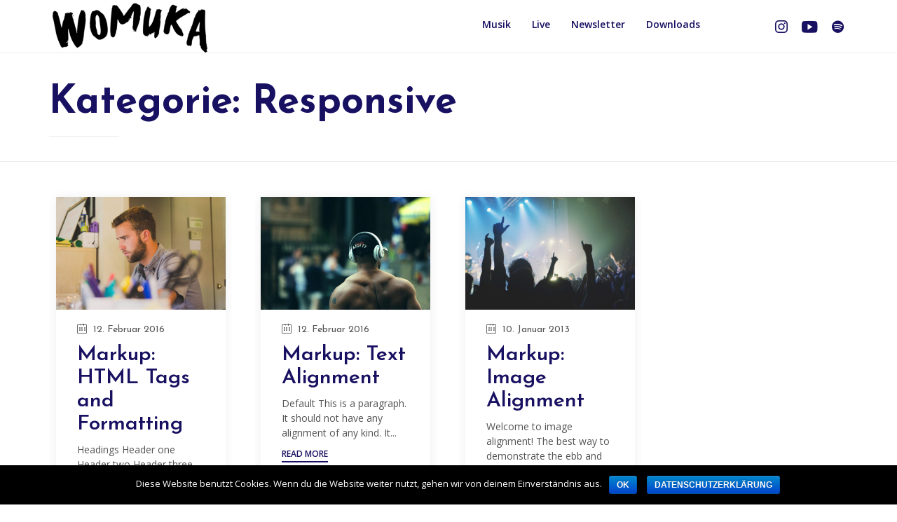

--- FILE ---
content_type: text/html; charset=UTF-8
request_url: http://womuka.com/category/responsive
body_size: 17904
content:
<!DOCTYPE html>
<html lang="de" class="no-js">

<head>
	<meta charset="UTF-8" />
	<meta http-equiv="X-UA-Compatible" content="IE=edge" />
	<meta name="viewport" content="width=device-width, initial-scale=1">
	<meta name="theme-color" content="#181061">

	<link rel="pingback" href="http://womuka.com/xmlrpc.php" />

	<title>Responsive &#8211; Womuka</title>
<style type="text/css" media="screen"></style><style id="vamtam-theme-options">:root {--vamtam-site-max-width:1260px;
--vamtam-body-background-background-image:none;
--vamtam-body-background-background-color:#ffffff;
--vamtam-body-background-background-repeat:no-repeat;
--vamtam-body-background-background-attachment:scroll;
--vamtam-body-background-background-size:cover;
--vamtam-body-background-background-position:center center;
--vamtam-accent-color-1:#181061;
--vamtam-accent-color-2:#ff3514;
--vamtam-accent-color-3:#06163a;
--vamtam-accent-color-4:#d8d8d8;
--vamtam-accent-color-5:#ffffff;
--vamtam-accent-color-6:#000000;
--vamtam-accent-color-7:#ededed;
--vamtam-accent-color-8:#ffffff;
--vamtam-accent-color-1-hc:#ffffff;
--vamtam-accent-color-2-hc:#ffffff;
--vamtam-accent-color-3-hc:#ffffff;
--vamtam-accent-color-4-hc:#000000;
--vamtam-accent-color-5-hc:#000000;
--vamtam-accent-color-6-hc:#ffffff;
--vamtam-accent-color-7-hc:#000000;
--vamtam-accent-color-8-hc:#000000;
--vamtam-h1-font-family:'Josefin Sans';
--vamtam-h1-font-size:56px;
--vamtam-h1-font-weight:bold;
--vamtam-h1-font-style:normal;
--vamtam-h1-line-height:1.14;
--vamtam-h1-color:#181061;
--vamtam-h2-font-family:'Josefin Sans';
--vamtam-h2-font-size:44px;
--vamtam-h2-font-weight:bold;
--vamtam-h2-font-style:normal;
--vamtam-h2-line-height:1.18;
--vamtam-h2-color:#181061;
--vamtam-h3-font-family:'Josefin Sans';
--vamtam-h3-font-size:30px;
--vamtam-h3-font-weight:600;
--vamtam-h3-font-style:normal;
--vamtam-h3-line-height:1.13;
--vamtam-h3-color:#181061;
--vamtam-h4-font-family:'Josefin Sans';
--vamtam-h4-font-size:20px;
--vamtam-h4-font-weight:600;
--vamtam-h4-font-style:normal;
--vamtam-h4-line-height:1.3;
--vamtam-h4-color:#06163a;
--vamtam-h5-font-family:'Josefin Sans';
--vamtam-h5-font-size:16px;
--vamtam-h5-font-weight:600;
--vamtam-h5-font-style:normal;
--vamtam-h5-line-height:1.5;
--vamtam-h5-color:#06163a;
--vamtam-h6-font-family:'Josefin Sans';
--vamtam-h6-font-size:14px;
--vamtam-h6-font-weight:normal;
--vamtam-h6-font-style:normal;
--vamtam-h6-line-height:1.29;
--vamtam-h6-color:#06163a;
--vamtam-em-font-family:'Open Sans';
--vamtam-em-font-size:14px;
--vamtam-em-font-weight:normal;
--vamtam-em-font-style:normal;
--vamtam-em-line-height:1.57;
--vamtam-em-color:#3f485d;
--vamtam-additional-font-1-font-family:'La Belle Aurore';
--vamtam-additional-font-1-font-size:120px;
--vamtam-additional-font-1-font-weight:normal;
--vamtam-additional-font-1-font-style:normal;
--vamtam-additional-font-1-line-height:1.08;
--vamtam-additional-font-1-color:#a6c4d0;
--vamtam-additional-font-2-font-family:'Josefin Sans';
--vamtam-additional-font-2-font-size:60px;
--vamtam-additional-font-2-font-weight:bold;
--vamtam-additional-font-2-font-style:normal;
--vamtam-additional-font-2-line-height:1.13;
--vamtam-additional-font-2-color:#06163a;
--vamtam-header-height:70px;
--vamtam-header-background-background-image:none;
--vamtam-header-background-background-color:#ffffff;
--vamtam-header-background-background-repeat:no-repeat;
--vamtam-header-background-background-attachment:fixed;
--vamtam-header-background-background-size:contain;
--vamtam-header-background-background-position:left top;
--vamtam-sub-header-background-background-image:none;
--vamtam-sub-header-background-background-color:#ffffff;
--vamtam-sub-header-background-background-repeat:no-repeat;
--vamtam-sub-header-background-background-attachment:fixed;
--vamtam-sub-header-background-background-size:auto;
--vamtam-sub-header-background-background-position:left top;
--vamtam-page-title-background-background-image:none;
--vamtam-page-title-background-background-color:;
--vamtam-page-title-background-background-repeat:repeat;
--vamtam-page-title-background-background-attachment:fixed;
--vamtam-page-title-background-background-size:auto;
--vamtam-page-title-background-background-position:left top;
--vamtam-logo-font-family:'Poppins';
--vamtam-logo-font-size:26px;
--vamtam-logo-font-weight:800;
--vamtam-logo-font-style:normal;
--vamtam-logo-line-height:1.23;
--vamtam-logo-color:#2c396b;
--vamtam-main-menu-text-sticky-color:#ffffff;
--vamtam-left-sidebar-width:30%;
--vamtam-right-sidebar-width:30%;
--vamtam-main-background-background-image:none;
--vamtam-main-background-background-color:#ffffff;
--vamtam-main-background-background-repeat:repeat;
--vamtam-main-background-background-attachment:scroll;
--vamtam-main-background-background-size:auto;
--vamtam-main-background-background-position:left top;
--vamtam-primary-font-1:2;
--vamtam-primary-font-3:2;
--vamtam-primary-font-5:2;
--vamtam-primary-font-font-family:'Open Sans';
--vamtam-primary-font-font-size:14px;
--vamtam-primary-font-font-weight:normal;
--vamtam-primary-font-font-style:normal;
--vamtam-primary-font-line-height:1.57;
--vamtam-primary-font-color:#545454;
--vamtam-body-link-regular:#181061;
--vamtam-body-link-hover:#000000;
--vamtam-body-link-visited:#181061;
--vamtam-body-link-active:#000000;
--vamtam-footer-sidebars-titles-font-family:'Open Sans';
--vamtam-footer-sidebars-titles-font-size:14px;
--vamtam-footer-sidebars-titles-font-weight:300;
--vamtam-footer-sidebars-titles-font-style:normal;
--vamtam-footer-sidebars-titles-line-height:1.57;
--vamtam-footer-sidebars-titles-color:#181061;
--vamtam-mobile-top-bar-resolution:959px;
--vamtam-beaver-global-row_margins:0px;
--vamtam-beaver-global-row_margins_unit:px;
--vamtam-beaver-global-row_margins_medium_unit:px;
--vamtam-beaver-global-row_margins_responsive_unit:px;
--vamtam-beaver-global-row_padding:20px;
--vamtam-beaver-global-row_padding_unit:px;
--vamtam-beaver-global-row_padding_medium_unit:px;
--vamtam-beaver-global-row_padding_responsive:10px;
--vamtam-beaver-global-row_padding_responsive_unit:px;
--vamtam-beaver-global-row_content_width_default:fixed;
--vamtam-beaver-global-column_margins:0px;
--vamtam-beaver-global-column_margins_unit:px;
--vamtam-beaver-global-column_margins_medium_unit:px;
--vamtam-beaver-global-column_margins_responsive_unit:px;
--vamtam-beaver-global-column_padding:0px;
--vamtam-beaver-global-column_padding_unit:px;
--vamtam-beaver-global-column_padding_medium_unit:px;
--vamtam-beaver-global-column_padding_responsive_unit:px;
--vamtam-beaver-global-module_margins:10px;
--vamtam-beaver-global-module_margins_unit:px;
--vamtam-beaver-global-module_margins_medium_unit:px;
--vamtam-beaver-global-module_margins_responsive_unit:px;
--vamtam-beaver-global-responsive_enabled:1;
--vamtam-beaver-global-auto_spacing:1;
--vamtam-beaver-global-medium_breakpoint:992;
--vamtam-beaver-global-responsive_breakpoint:768;
--vamtam-beaver-global-responsive_col_max_width:1px;
--vamtam-beaver-global-responsive_base_fontsize:16px;
--vamtam-beaver-global-row_width:1280px;
--vamtam-beaver-global-row_width_unit:px;
--vamtam-beaver-global-show_default_heading:;
--vamtam-default-bg-color:#ffffff;
--vamtam-default-line-color:#ededed;
--vamtam-small-padding:20px;
--vamtam-horizontal-padding:50px;
--vamtam-vertical-padding:30px;
--vamtam-horizontal-padding-large:60px;
--vamtam-vertical-padding-large:60px;
--vamtam-no-border-link:none;
--vamtam-border-radius:6px;
--vamtam-border-radius-oval:30em;
--vamtam-overlay-color:#000000;
--vamtam-overlay-color-hc:#ffffff;
--vamtam-box-outer-padding:60px;
--vamtam-loading-animation:url('http://womuka.com/wp-content/themes/mozo/vamtam/assets/images/loader-ring.gif');
--vamtam-accent-color-1-rgb:24,16,97;
--vamtam-accent-color-2-rgb:255,53,20;
--vamtam-accent-color-3-rgb:6,22,58;
--vamtam-accent-color-4-rgb:216,216,216;
--vamtam-accent-color-5-rgb:255,255,255;
--vamtam-accent-color-6-rgb:0,0,0;
--vamtam-accent-color-7-rgb:237,237,237;
--vamtam-accent-color-8-rgb:255,255,255;
}</style><meta name='robots' content='max-image-preview:large' />
<link rel='dns-prefetch' href='//widget.bandsintown.com' />
<link rel='dns-prefetch' href='//fonts.googleapis.com' />
<link rel="alternate" type="application/rss+xml" title="Womuka &raquo; Feed" href="http://womuka.com/feed" />
<link rel="alternate" type="application/rss+xml" title="Womuka &raquo; Kommentar-Feed" href="http://womuka.com/comments/feed" />
<link rel="alternate" type="text/calendar" title="Womuka &raquo; iCal Feed" href="http://womuka.com/events/?ical=1" />
<link rel="alternate" type="application/rss+xml" title="Womuka &raquo; Responsive Kategorie-Feed" href="http://womuka.com/category/responsive/feed" />
<script type="text/javascript">
/* <![CDATA[ */
window._wpemojiSettings = {"baseUrl":"https:\/\/s.w.org\/images\/core\/emoji\/14.0.0\/72x72\/","ext":".png","svgUrl":"https:\/\/s.w.org\/images\/core\/emoji\/14.0.0\/svg\/","svgExt":".svg","source":{"concatemoji":"http:\/\/womuka.com\/wp-includes\/js\/wp-emoji-release.min.js?ver=6.4.7"}};
/*! This file is auto-generated */
!function(i,n){var o,s,e;function c(e){try{var t={supportTests:e,timestamp:(new Date).valueOf()};sessionStorage.setItem(o,JSON.stringify(t))}catch(e){}}function p(e,t,n){e.clearRect(0,0,e.canvas.width,e.canvas.height),e.fillText(t,0,0);var t=new Uint32Array(e.getImageData(0,0,e.canvas.width,e.canvas.height).data),r=(e.clearRect(0,0,e.canvas.width,e.canvas.height),e.fillText(n,0,0),new Uint32Array(e.getImageData(0,0,e.canvas.width,e.canvas.height).data));return t.every(function(e,t){return e===r[t]})}function u(e,t,n){switch(t){case"flag":return n(e,"\ud83c\udff3\ufe0f\u200d\u26a7\ufe0f","\ud83c\udff3\ufe0f\u200b\u26a7\ufe0f")?!1:!n(e,"\ud83c\uddfa\ud83c\uddf3","\ud83c\uddfa\u200b\ud83c\uddf3")&&!n(e,"\ud83c\udff4\udb40\udc67\udb40\udc62\udb40\udc65\udb40\udc6e\udb40\udc67\udb40\udc7f","\ud83c\udff4\u200b\udb40\udc67\u200b\udb40\udc62\u200b\udb40\udc65\u200b\udb40\udc6e\u200b\udb40\udc67\u200b\udb40\udc7f");case"emoji":return!n(e,"\ud83e\udef1\ud83c\udffb\u200d\ud83e\udef2\ud83c\udfff","\ud83e\udef1\ud83c\udffb\u200b\ud83e\udef2\ud83c\udfff")}return!1}function f(e,t,n){var r="undefined"!=typeof WorkerGlobalScope&&self instanceof WorkerGlobalScope?new OffscreenCanvas(300,150):i.createElement("canvas"),a=r.getContext("2d",{willReadFrequently:!0}),o=(a.textBaseline="top",a.font="600 32px Arial",{});return e.forEach(function(e){o[e]=t(a,e,n)}),o}function t(e){var t=i.createElement("script");t.src=e,t.defer=!0,i.head.appendChild(t)}"undefined"!=typeof Promise&&(o="wpEmojiSettingsSupports",s=["flag","emoji"],n.supports={everything:!0,everythingExceptFlag:!0},e=new Promise(function(e){i.addEventListener("DOMContentLoaded",e,{once:!0})}),new Promise(function(t){var n=function(){try{var e=JSON.parse(sessionStorage.getItem(o));if("object"==typeof e&&"number"==typeof e.timestamp&&(new Date).valueOf()<e.timestamp+604800&&"object"==typeof e.supportTests)return e.supportTests}catch(e){}return null}();if(!n){if("undefined"!=typeof Worker&&"undefined"!=typeof OffscreenCanvas&&"undefined"!=typeof URL&&URL.createObjectURL&&"undefined"!=typeof Blob)try{var e="postMessage("+f.toString()+"("+[JSON.stringify(s),u.toString(),p.toString()].join(",")+"));",r=new Blob([e],{type:"text/javascript"}),a=new Worker(URL.createObjectURL(r),{name:"wpTestEmojiSupports"});return void(a.onmessage=function(e){c(n=e.data),a.terminate(),t(n)})}catch(e){}c(n=f(s,u,p))}t(n)}).then(function(e){for(var t in e)n.supports[t]=e[t],n.supports.everything=n.supports.everything&&n.supports[t],"flag"!==t&&(n.supports.everythingExceptFlag=n.supports.everythingExceptFlag&&n.supports[t]);n.supports.everythingExceptFlag=n.supports.everythingExceptFlag&&!n.supports.flag,n.DOMReady=!1,n.readyCallback=function(){n.DOMReady=!0}}).then(function(){return e}).then(function(){var e;n.supports.everything||(n.readyCallback(),(e=n.source||{}).concatemoji?t(e.concatemoji):e.wpemoji&&e.twemoji&&(t(e.twemoji),t(e.wpemoji)))}))}((window,document),window._wpemojiSettings);
/* ]]> */
</script>
<link rel='stylesheet' id='sb_instagram_styles-css' href='http://womuka.com/wp-content/plugins/instagram-feed/css/sb-instagram-2-2.min.css?ver=2.2' type='text/css' media='all' />
<link rel='stylesheet' id='tribe-common-skeleton-style-css' href='http://womuka.com/wp-content/plugins/the-events-calendar/common/src/resources/css/common-skeleton.min.css?ver=4.11.2' type='text/css' media='all' />
<link rel='stylesheet' id='tribe-tooltip-css' href='http://womuka.com/wp-content/plugins/the-events-calendar/common/src/resources/css/tooltip.min.css?ver=4.11.2' type='text/css' media='all' />
<style id='wp-emoji-styles-inline-css' type='text/css'>

	img.wp-smiley, img.emoji {
		display: inline !important;
		border: none !important;
		box-shadow: none !important;
		height: 1em !important;
		width: 1em !important;
		margin: 0 0.07em !important;
		vertical-align: -0.1em !important;
		background: none !important;
		padding: 0 !important;
	}
</style>
<link rel='stylesheet' id='wp-block-library-css' href='http://womuka.com/wp-includes/css/dist/block-library/style.min.css?ver=6.4.7' type='text/css' media='all' />
<link rel='stylesheet' id='font-awesome-5-css' href='http://womuka.com/wp-content/plugins/themeisle-companion/obfx_modules/gutenberg-blocks/assets/fontawesome/css/all.min.css?ver=2.9.2' type='text/css' media='all' />
<link rel='stylesheet' id='font-awesome-4-shims-css' href='http://womuka.com/wp-content/plugins/themeisle-companion/obfx_modules/gutenberg-blocks/assets/fontawesome/css/v4-shims.min.css?ver=2.9.2' type='text/css' media='all' />
<link rel='stylesheet' id='themeisle-block_styles-css' href='http://womuka.com/wp-content/plugins/themeisle-companion/vendor/codeinwp/gutenberg-blocks/build/style.css?ver=1.3.6' type='text/css' media='all' />
<style id='classic-theme-styles-inline-css' type='text/css'>
/*! This file is auto-generated */
.wp-block-button__link{color:#fff;background-color:#32373c;border-radius:9999px;box-shadow:none;text-decoration:none;padding:calc(.667em + 2px) calc(1.333em + 2px);font-size:1.125em}.wp-block-file__button{background:#32373c;color:#fff;text-decoration:none}
</style>
<style id='global-styles-inline-css' type='text/css'>
body{--wp--preset--color--black: #000000;--wp--preset--color--cyan-bluish-gray: #abb8c3;--wp--preset--color--white: #ffffff;--wp--preset--color--pale-pink: #f78da7;--wp--preset--color--vivid-red: #cf2e2e;--wp--preset--color--luminous-vivid-orange: #ff6900;--wp--preset--color--luminous-vivid-amber: #fcb900;--wp--preset--color--light-green-cyan: #7bdcb5;--wp--preset--color--vivid-green-cyan: #00d084;--wp--preset--color--pale-cyan-blue: #8ed1fc;--wp--preset--color--vivid-cyan-blue: #0693e3;--wp--preset--color--vivid-purple: #9b51e0;--wp--preset--gradient--vivid-cyan-blue-to-vivid-purple: linear-gradient(135deg,rgba(6,147,227,1) 0%,rgb(155,81,224) 100%);--wp--preset--gradient--light-green-cyan-to-vivid-green-cyan: linear-gradient(135deg,rgb(122,220,180) 0%,rgb(0,208,130) 100%);--wp--preset--gradient--luminous-vivid-amber-to-luminous-vivid-orange: linear-gradient(135deg,rgba(252,185,0,1) 0%,rgba(255,105,0,1) 100%);--wp--preset--gradient--luminous-vivid-orange-to-vivid-red: linear-gradient(135deg,rgba(255,105,0,1) 0%,rgb(207,46,46) 100%);--wp--preset--gradient--very-light-gray-to-cyan-bluish-gray: linear-gradient(135deg,rgb(238,238,238) 0%,rgb(169,184,195) 100%);--wp--preset--gradient--cool-to-warm-spectrum: linear-gradient(135deg,rgb(74,234,220) 0%,rgb(151,120,209) 20%,rgb(207,42,186) 40%,rgb(238,44,130) 60%,rgb(251,105,98) 80%,rgb(254,248,76) 100%);--wp--preset--gradient--blush-light-purple: linear-gradient(135deg,rgb(255,206,236) 0%,rgb(152,150,240) 100%);--wp--preset--gradient--blush-bordeaux: linear-gradient(135deg,rgb(254,205,165) 0%,rgb(254,45,45) 50%,rgb(107,0,62) 100%);--wp--preset--gradient--luminous-dusk: linear-gradient(135deg,rgb(255,203,112) 0%,rgb(199,81,192) 50%,rgb(65,88,208) 100%);--wp--preset--gradient--pale-ocean: linear-gradient(135deg,rgb(255,245,203) 0%,rgb(182,227,212) 50%,rgb(51,167,181) 100%);--wp--preset--gradient--electric-grass: linear-gradient(135deg,rgb(202,248,128) 0%,rgb(113,206,126) 100%);--wp--preset--gradient--midnight: linear-gradient(135deg,rgb(2,3,129) 0%,rgb(40,116,252) 100%);--wp--preset--font-size--small: 13px;--wp--preset--font-size--medium: 20px;--wp--preset--font-size--large: 36px;--wp--preset--font-size--x-large: 42px;--wp--preset--spacing--20: 0.44rem;--wp--preset--spacing--30: 0.67rem;--wp--preset--spacing--40: 1rem;--wp--preset--spacing--50: 1.5rem;--wp--preset--spacing--60: 2.25rem;--wp--preset--spacing--70: 3.38rem;--wp--preset--spacing--80: 5.06rem;--wp--preset--shadow--natural: 6px 6px 9px rgba(0, 0, 0, 0.2);--wp--preset--shadow--deep: 12px 12px 50px rgba(0, 0, 0, 0.4);--wp--preset--shadow--sharp: 6px 6px 0px rgba(0, 0, 0, 0.2);--wp--preset--shadow--outlined: 6px 6px 0px -3px rgba(255, 255, 255, 1), 6px 6px rgba(0, 0, 0, 1);--wp--preset--shadow--crisp: 6px 6px 0px rgba(0, 0, 0, 1);}:where(.is-layout-flex){gap: 0.5em;}:where(.is-layout-grid){gap: 0.5em;}body .is-layout-flow > .alignleft{float: left;margin-inline-start: 0;margin-inline-end: 2em;}body .is-layout-flow > .alignright{float: right;margin-inline-start: 2em;margin-inline-end: 0;}body .is-layout-flow > .aligncenter{margin-left: auto !important;margin-right: auto !important;}body .is-layout-constrained > .alignleft{float: left;margin-inline-start: 0;margin-inline-end: 2em;}body .is-layout-constrained > .alignright{float: right;margin-inline-start: 2em;margin-inline-end: 0;}body .is-layout-constrained > .aligncenter{margin-left: auto !important;margin-right: auto !important;}body .is-layout-constrained > :where(:not(.alignleft):not(.alignright):not(.alignfull)){max-width: var(--wp--style--global--content-size);margin-left: auto !important;margin-right: auto !important;}body .is-layout-constrained > .alignwide{max-width: var(--wp--style--global--wide-size);}body .is-layout-flex{display: flex;}body .is-layout-flex{flex-wrap: wrap;align-items: center;}body .is-layout-flex > *{margin: 0;}body .is-layout-grid{display: grid;}body .is-layout-grid > *{margin: 0;}:where(.wp-block-columns.is-layout-flex){gap: 2em;}:where(.wp-block-columns.is-layout-grid){gap: 2em;}:where(.wp-block-post-template.is-layout-flex){gap: 1.25em;}:where(.wp-block-post-template.is-layout-grid){gap: 1.25em;}.has-black-color{color: var(--wp--preset--color--black) !important;}.has-cyan-bluish-gray-color{color: var(--wp--preset--color--cyan-bluish-gray) !important;}.has-white-color{color: var(--wp--preset--color--white) !important;}.has-pale-pink-color{color: var(--wp--preset--color--pale-pink) !important;}.has-vivid-red-color{color: var(--wp--preset--color--vivid-red) !important;}.has-luminous-vivid-orange-color{color: var(--wp--preset--color--luminous-vivid-orange) !important;}.has-luminous-vivid-amber-color{color: var(--wp--preset--color--luminous-vivid-amber) !important;}.has-light-green-cyan-color{color: var(--wp--preset--color--light-green-cyan) !important;}.has-vivid-green-cyan-color{color: var(--wp--preset--color--vivid-green-cyan) !important;}.has-pale-cyan-blue-color{color: var(--wp--preset--color--pale-cyan-blue) !important;}.has-vivid-cyan-blue-color{color: var(--wp--preset--color--vivid-cyan-blue) !important;}.has-vivid-purple-color{color: var(--wp--preset--color--vivid-purple) !important;}.has-black-background-color{background-color: var(--wp--preset--color--black) !important;}.has-cyan-bluish-gray-background-color{background-color: var(--wp--preset--color--cyan-bluish-gray) !important;}.has-white-background-color{background-color: var(--wp--preset--color--white) !important;}.has-pale-pink-background-color{background-color: var(--wp--preset--color--pale-pink) !important;}.has-vivid-red-background-color{background-color: var(--wp--preset--color--vivid-red) !important;}.has-luminous-vivid-orange-background-color{background-color: var(--wp--preset--color--luminous-vivid-orange) !important;}.has-luminous-vivid-amber-background-color{background-color: var(--wp--preset--color--luminous-vivid-amber) !important;}.has-light-green-cyan-background-color{background-color: var(--wp--preset--color--light-green-cyan) !important;}.has-vivid-green-cyan-background-color{background-color: var(--wp--preset--color--vivid-green-cyan) !important;}.has-pale-cyan-blue-background-color{background-color: var(--wp--preset--color--pale-cyan-blue) !important;}.has-vivid-cyan-blue-background-color{background-color: var(--wp--preset--color--vivid-cyan-blue) !important;}.has-vivid-purple-background-color{background-color: var(--wp--preset--color--vivid-purple) !important;}.has-black-border-color{border-color: var(--wp--preset--color--black) !important;}.has-cyan-bluish-gray-border-color{border-color: var(--wp--preset--color--cyan-bluish-gray) !important;}.has-white-border-color{border-color: var(--wp--preset--color--white) !important;}.has-pale-pink-border-color{border-color: var(--wp--preset--color--pale-pink) !important;}.has-vivid-red-border-color{border-color: var(--wp--preset--color--vivid-red) !important;}.has-luminous-vivid-orange-border-color{border-color: var(--wp--preset--color--luminous-vivid-orange) !important;}.has-luminous-vivid-amber-border-color{border-color: var(--wp--preset--color--luminous-vivid-amber) !important;}.has-light-green-cyan-border-color{border-color: var(--wp--preset--color--light-green-cyan) !important;}.has-vivid-green-cyan-border-color{border-color: var(--wp--preset--color--vivid-green-cyan) !important;}.has-pale-cyan-blue-border-color{border-color: var(--wp--preset--color--pale-cyan-blue) !important;}.has-vivid-cyan-blue-border-color{border-color: var(--wp--preset--color--vivid-cyan-blue) !important;}.has-vivid-purple-border-color{border-color: var(--wp--preset--color--vivid-purple) !important;}.has-vivid-cyan-blue-to-vivid-purple-gradient-background{background: var(--wp--preset--gradient--vivid-cyan-blue-to-vivid-purple) !important;}.has-light-green-cyan-to-vivid-green-cyan-gradient-background{background: var(--wp--preset--gradient--light-green-cyan-to-vivid-green-cyan) !important;}.has-luminous-vivid-amber-to-luminous-vivid-orange-gradient-background{background: var(--wp--preset--gradient--luminous-vivid-amber-to-luminous-vivid-orange) !important;}.has-luminous-vivid-orange-to-vivid-red-gradient-background{background: var(--wp--preset--gradient--luminous-vivid-orange-to-vivid-red) !important;}.has-very-light-gray-to-cyan-bluish-gray-gradient-background{background: var(--wp--preset--gradient--very-light-gray-to-cyan-bluish-gray) !important;}.has-cool-to-warm-spectrum-gradient-background{background: var(--wp--preset--gradient--cool-to-warm-spectrum) !important;}.has-blush-light-purple-gradient-background{background: var(--wp--preset--gradient--blush-light-purple) !important;}.has-blush-bordeaux-gradient-background{background: var(--wp--preset--gradient--blush-bordeaux) !important;}.has-luminous-dusk-gradient-background{background: var(--wp--preset--gradient--luminous-dusk) !important;}.has-pale-ocean-gradient-background{background: var(--wp--preset--gradient--pale-ocean) !important;}.has-electric-grass-gradient-background{background: var(--wp--preset--gradient--electric-grass) !important;}.has-midnight-gradient-background{background: var(--wp--preset--gradient--midnight) !important;}.has-small-font-size{font-size: var(--wp--preset--font-size--small) !important;}.has-medium-font-size{font-size: var(--wp--preset--font-size--medium) !important;}.has-large-font-size{font-size: var(--wp--preset--font-size--large) !important;}.has-x-large-font-size{font-size: var(--wp--preset--font-size--x-large) !important;}
.wp-block-navigation a:where(:not(.wp-element-button)){color: inherit;}
:where(.wp-block-post-template.is-layout-flex){gap: 1.25em;}:where(.wp-block-post-template.is-layout-grid){gap: 1.25em;}
:where(.wp-block-columns.is-layout-flex){gap: 2em;}:where(.wp-block-columns.is-layout-grid){gap: 2em;}
.wp-block-pullquote{font-size: 1.5em;line-height: 1.6;}
</style>
<link rel='stylesheet' id='booked-icons-css' href='http://womuka.com/wp-content/plugins/booked/assets/css/icons.css?ver=2.2.5' type='text/css' media='all' />
<link rel='stylesheet' id='booked-tooltipster-css' href='http://womuka.com/wp-content/plugins/booked/assets/js/tooltipster/css/tooltipster.css?ver=3.3.0' type='text/css' media='all' />
<link rel='stylesheet' id='booked-tooltipster-theme-css' href='http://womuka.com/wp-content/plugins/booked/assets/js/tooltipster/css/themes/tooltipster-light.css?ver=3.3.0' type='text/css' media='all' />
<link rel='stylesheet' id='booked-animations-css' href='http://womuka.com/wp-content/plugins/booked/assets/css/animations.css?ver=2.2.5' type='text/css' media='all' />
<link rel='stylesheet' id='booked-styles-css' href='http://womuka.com/wp-content/plugins/booked/assets/css/styles.css?ver=2.2.5' type='text/css' media='all' />
<link rel='stylesheet' id='booked-responsive-css' href='http://womuka.com/wp-content/plugins/booked/assets/css/responsive.css?ver=2.2.5' type='text/css' media='all' />
<link rel='stylesheet' id='contact-form-7-css' href='http://womuka.com/wp-content/plugins/contact-form-7/includes/css/styles.css?ver=5.1.6' type='text/css' media='all' />
<link rel='stylesheet' id='cookie-notice-front-css' href='http://womuka.com/wp-content/plugins/cookie-notice/css/front.min.css?ver=6.4.7' type='text/css' media='all' />
<link rel='stylesheet' id='rs-plugin-settings-css' href='http://womuka.com/wp-content/plugins/revslider/public/assets/css/rs6.css?ver=6.1.5' type='text/css' media='all' />
<style id='rs-plugin-settings-inline-css' type='text/css'>
#rs-demo-id {}
</style>
<link rel='stylesheet' id='booked-fea-styles-css' href='http://womuka.com/wp-content/plugins/booked-frontend-agents/css/styles.css?ver=2.2.5' type='text/css' media='all' />
<link rel='stylesheet' id='vamtam-gfonts-css' href='https://fonts.googleapis.com/css?family=Josefin+Sans%3Abold%2C600%2Cnormal%7COpen+Sans%3Anormal%2C300%2Cbold%2C600%7CLa+Belle+Aurore%3Anormal%2Cbold%7CPoppins%3A800%2Cbold&#038;subset=latin&#038;display=swap&#038;ver=1587828625' type='text/css' media='all' />
<link rel='stylesheet' id='vamtam-front-all-css' href='http://womuka.com/wp-content/themes/mozo/vamtam/assets/css/dist/all.css?ver=1587828625' type='text/css' media='all' />
<style id='vamtam-front-all-inline-css' type='text/css'>

			@font-face {
				font-family: 'icomoon';
				src: url(http://womuka.com/wp-content/themes/mozo/vamtam/assets/fonts/icons/icomoon.woff2) format('woff2'),
				     url( http://womuka.com/wp-content/themes/mozo/vamtam/assets/fonts/icons/icomoon.woff) format('woff'),
				     url(http://womuka.com/wp-content/themes/mozo/vamtam/assets/fonts/icons/icomoon.ttf) format('ttf');
				font-weight: normal;
				font-style: normal;
				font-display: swap;
			}
		
				@font-face {
					font-family: 'theme';
					src: url(http://womuka.com/wp-content/themes/mozo/vamtam/assets/fonts/theme-icons/theme-icons.woff2) format('woff2'),
						url(http://womuka.com/wp-content/themes/mozo/vamtam/assets/fonts/theme-icons/theme-icons.woff) format('woff');
					font-weight: normal;
					font-style: normal;
					font-display: swap;
				}
			
/* Make Beaver options play nice with the theme */


.vamtam-box-outer-padding,
.limit-wrapper,
.header-padding {
	padding-left: calc( var( --vamtam-box-outer-padding ) + var( --vamtam-block-margin-desktop-left, var( --vamtam-beaver-global-module_margins ) ) );
	padding-right: calc( var( --vamtam-box-outer-padding ) + var( --vamtam-block-margin-desktop-right, var( --vamtam-beaver-global-module_margins ) ) );
}

body:not(.single-tribe_events):not(.post-type-archive).fl-builder #main > .limit-wrapper,
body .fl-row-content-wrap {
	padding-left: var( --vamtam-box-outer-padding );
	padding-right: var( --vamtam-box-outer-padding );
}

body:not(.single-tribe_events):not(.post-type-archive).fl-builder #main > .limit-wrapper {
	max-width: calc( var( --vamtam-site-max-width ) + 2 * var( --vamtam-beaver-global-module_margins ) );
}


.vamtam-box-outer-padding .vamtam-box-outer-padding,
body .vamtam-box-outer-padding .fl-row-content-wrap,
.limit-wrapper .limit-wrapper {
	padding-left: 0;
	padding-right: 0;
}

body .post-content .fl-row-full-width .fl-row-fixed-width {
	padding-left: calc( 20px + var( --vamtam-block-margin-desktop-left, var( --vamtam-beaver-global-module_margins ) ) );
	padding-right: calc( 20px + var( --vamtam-block-margin-desktop-right, var( --vamtam-beaver-global-module_margins ) ) );
}

@media ( max-width: 1460px ) {
	.post-siblings {
		display: none;
	}
}

@media ( min-width: 993px ) and ( max-width: 1260px ) {
	.vamtam-box-outer-padding,
	.limit-wrapper,
	.header-padding {
		padding-left: calc( 30px + var( --vamtam-block-margin-desktop-left, var( --vamtam-beaver-global-module_margins ) ) );
		padding-right: calc( 30px + var( --vamtam-block-margin-desktop-right, var( --vamtam-beaver-global-module_margins ) ) );
	}

	body:not(.single-tribe_events):not(.post-type-archive).fl-builder #main > .limit-wrapper,
	body .fl-row-content-wrap {
		padding-left: 30px;
		padding-right: 30px;
	}

	body .post-content .fl-row-full-width .fl-row-fixed-width {
		padding-left: calc( 20px + var( --vamtam-beaver-global-module_margins ) );
		padding-right: calc( 20px + var( --vamtam-beaver-global-module_margins ) );
	}

	body.single-post .post-content .fl-row-fixed-width {
		max-width: 840px;
	}
}

@media ( max-width: 992px ) {
	.vamtam-box-outer-padding,
	.limit-wrapper,
	.header-padding {
		padding-left: calc( 20px + var( --vamtam-block-margin-tablet-left, var( --vamtam-beaver-global-module_margins ) ) );
		padding-right: calc( 20px + var( --vamtam-block-margin-tablet-right, var( --vamtam-beaver-global-module_margins ) ) );
	}

	body:not(.single-tribe_events):not(.post-type-archive).fl-builder #main > .limit-wrapper,
	body .fl-row-content-wrap {
		padding-left: 20px;
		padding-right: 20px;
	}

	body .post-content .fl-row-full-width .fl-row-fixed-width {
		padding-left: calc( 10px + var( --vamtam-beaver-global-module_margins ) );
		padding-right: calc( 10px + var( --vamtam-beaver-global-module_margins ) );
	}

	body:not(.single-tribe_events):not(.post-type-archive).fl-builder #main:not(.layout-full) .limit-wrapper {
		padding-left: 0;
		padding-right: 0;
	}

	body .post-content .fl-row-full-width .fl-row-fixed-width,
	body #main:not(.layout-full) .fl-builder-content > .fl-row-full-width .fl-row-fixed-width,
	body #main:not(.layout-full) .fl-builder-content > .fl-row-full-width .fl-row-full-width,
	body #main:not(.layout-full) .fl-builder-content > .fl-row-fixed-width {
		padding-left: calc( 10px + var( --vamtam-block-margin-tablet-left, var( --vamtam-beaver-global-module_margins ) ) );
		padding-right: calc( 10px + var( --vamtam-block-margin-tablet-right, var( --vamtam-beaver-global-module_margins ) ) );
	}
}

@media ( max-width: 768px ) {
	.vamtam-box-outer-padding,
	.limit-wrapper,
	.header-padding {
		padding-left: calc( 10px + var( --vamtam-block-margin-phone-left, var( --vamtam-beaver-global-module_margins ) ) );
		padding-right: calc( 10px + var( --vamtam-block-margin-phone-right, var( --vamtam-beaver-global-module_margins ) ) );
	}

	body #main:not(.layout-full) .fl-builder-content > .fl-row-full-width .fl-row-fixed-width,
	body #main:not(.layout-full) .fl-builder-content > .fl-row-full-width .fl-row-full-width,
	body #main:not(.layout-full) .fl-builder-content > .fl-row-fixed-width {
		padding-left: 0;
		padding-right: 0;
	}
}

	:root { scroll-behavior: smooth; }

</style>
<link rel='stylesheet' id='vamtam-theme-mobile-header-css' href='http://womuka.com/wp-content/themes/mozo/vamtam/assets/css/dist/responsive/mobile-header.css?ver=1587828625' type='text/css' media='(max-width: 959px)' />
<link rel='stylesheet' id='vamtam-theme-layout-max-low-css' href='http://womuka.com/wp-content/themes/mozo/vamtam/assets/css/dist/responsive/layout-max-low.css?ver=1587828625' type='text/css' media='(min-width: 993px) and (max-width: 1260px)' />
<link rel='stylesheet' id='vamtam-theme-layout-max-css' href='http://womuka.com/wp-content/themes/mozo/vamtam/assets/css/dist/responsive/layout-max.css?ver=1587828625' type='text/css' media='(min-width: 993px)' />
<link rel='stylesheet' id='vamtam-theme-layout-below-max-css' href='http://womuka.com/wp-content/themes/mozo/vamtam/assets/css/dist/responsive/layout-below-max.css?ver=1587828625' type='text/css' media='(max-width: 992px)' />
<link rel='stylesheet' id='vamtam-theme-layout-small-css' href='http://womuka.com/wp-content/themes/mozo/vamtam/assets/css/dist/responsive/layout-small.css?ver=1587828625' type='text/css' media='(max-width: 768px)' />
<script type="text/javascript" src="http://womuka.com/wp-includes/js/jquery/jquery.min.js?ver=3.7.1" id="jquery-core-js"></script>
<script type="text/javascript" src="http://womuka.com/wp-includes/js/jquery/jquery-migrate.min.js?ver=3.4.1" id="jquery-migrate-js"></script>
<script src='http://womuka.com/wp-content/plugins/the-events-calendar/common/src/resources/js/underscore-before.js'></script>
<script type="text/javascript" src="http://womuka.com/wp-includes/js/underscore.min.js?ver=1.13.4" id="underscore-js"></script>
<script src='http://womuka.com/wp-content/plugins/the-events-calendar/common/src/resources/js/underscore-after.js'></script>
<script type="text/javascript" src="http://womuka.com/wp-includes/js/wp-util.js?ver=6.4.7" id="wp-util-not-in-footer-js"></script>
<script type="text/javascript" src="https://widget.bandsintown.com/main.min.js?ver=6.4.7" id="bit-tour-dates-js"></script>
<script type="text/javascript" id="pirate-forms-custom-spam-js-extra">
/* <![CDATA[ */
var pf = {"spam":{"label":"I'm human!","value":"e7f77fab3a"}};
/* ]]> */
</script>
<script type="text/javascript" src="http://womuka.com/wp-content/plugins/pirate-forms/public/js/custom-spam.js?ver=6.4.7" id="pirate-forms-custom-spam-js"></script>
<script type="text/javascript" src="http://womuka.com/wp-content/plugins/revslider/public/assets/js/revolution.tools.min.js?ver=6.0" id="tp-tools-js"></script>
<script type="text/javascript" src="http://womuka.com/wp-content/plugins/revslider/public/assets/js/rs6.min.js?ver=6.1.5" id="revmin-js"></script>
<link rel="https://api.w.org/" href="http://womuka.com/wp-json/" /><link rel="alternate" type="application/json" href="http://womuka.com/wp-json/wp/v2/categories/6" /><link rel="EditURI" type="application/rsd+xml" title="RSD" href="http://womuka.com/xmlrpc.php?rsd" />
<meta name="generator" content="WordPress 6.4.7" />
<meta name="et-api-version" content="v1"><meta name="et-api-origin" content="http://womuka.com"><link rel="https://theeventscalendar.com/" href="http://womuka.com/wp-json/tribe/tickets/v1/" /><meta name="tec-api-version" content="v1"><meta name="tec-api-origin" content="http://womuka.com"><link rel="https://theeventscalendar.com/" href="http://womuka.com/wp-json/tribe/events/v1/" /><style type="text/css" media="screen">input#akismet_privacy_check { float: left; margin: 7px 7px 7px 0; width: 13px; }</style><meta name="generator" content="Powered by Slider Revolution 6.1.5 - responsive, Mobile-Friendly Slider Plugin for WordPress with comfortable drag and drop interface." />

<!-- Jetpack Open Graph Tags -->
<meta property="og:type" content="website" />
<meta property="og:title" content="Responsive &#8211; Womuka" />
<meta property="og:url" content="http://womuka.com/category/responsive" />
<meta property="og:site_name" content="Womuka" />
<meta property="og:image" content="https://s0.wp.com/i/blank.jpg" />
<meta property="og:locale" content="de_DE" />

<!-- End Jetpack Open Graph Tags -->
<script type="text/javascript">function setREVStartSize(t){try{var h,e=document.getElementById(t.c).parentNode.offsetWidth;if(e=0===e||isNaN(e)?window.innerWidth:e,t.tabw=void 0===t.tabw?0:parseInt(t.tabw),t.thumbw=void 0===t.thumbw?0:parseInt(t.thumbw),t.tabh=void 0===t.tabh?0:parseInt(t.tabh),t.thumbh=void 0===t.thumbh?0:parseInt(t.thumbh),t.tabhide=void 0===t.tabhide?0:parseInt(t.tabhide),t.thumbhide=void 0===t.thumbhide?0:parseInt(t.thumbhide),t.mh=void 0===t.mh||""==t.mh||"auto"===t.mh?0:parseInt(t.mh,0),"fullscreen"===t.layout||"fullscreen"===t.l)h=Math.max(t.mh,window.innerHeight);else{for(var i in t.gw=Array.isArray(t.gw)?t.gw:[t.gw],t.rl)void 0!==t.gw[i]&&0!==t.gw[i]||(t.gw[i]=t.gw[i-1]);for(var i in t.gh=void 0===t.el||""===t.el||Array.isArray(t.el)&&0==t.el.length?t.gh:t.el,t.gh=Array.isArray(t.gh)?t.gh:[t.gh],t.rl)void 0!==t.gh[i]&&0!==t.gh[i]||(t.gh[i]=t.gh[i-1]);var r,a=new Array(t.rl.length),n=0;for(var i in t.tabw=t.tabhide>=e?0:t.tabw,t.thumbw=t.thumbhide>=e?0:t.thumbw,t.tabh=t.tabhide>=e?0:t.tabh,t.thumbh=t.thumbhide>=e?0:t.thumbh,t.rl)a[i]=t.rl[i]<window.innerWidth?0:t.rl[i];for(var i in r=a[0],a)r>a[i]&&0<a[i]&&(r=a[i],n=i);var d=e>t.gw[n]+t.tabw+t.thumbw?1:(e-(t.tabw+t.thumbw))/t.gw[n];h=t.gh[n]*d+(t.tabh+t.thumbh)}void 0===window.rs_init_css&&(window.rs_init_css=document.head.appendChild(document.createElement("style"))),document.getElementById(t.c).height=h,window.rs_init_css.innerHTML+="#"+t.c+"_wrapper { height: "+h+"px }"}catch(t){console.log("Failure at Presize of Slider:"+t)}};</script>
			<style type="text/css" id="wp-custom-css">
				/* Hide meta data in blog listing */
.loop-wrapper .post-content-meta {
	display: none;
}

.tiled-gallery {
    margin: 0 !important;
}

.fl-tabs-panel-content {
    padding: 0;
}			</style>
		</head>
<body class="archive category category-responsive category-6 wp-custom-logo wp-embed-responsive cookies-not-set tribe-no-js full header-layout-logo-menu pagination-load-more sticky-header-type-normal has-page-header no-middle-header no-header-slider responsive-layout vamtam-limit-wrapper layout-full">
	<div id="top"></div>
	<div class="fixed-header-box sticky-header-state-reset" style="">
	<header class="main-header layout-logo-menu layout-single-row header-content-wrapper header-background">
				<div class=" header-maybe-limit-wrapper header-padding">
	<div class="header-contents">
		<div class="first-row">
			<div class="logo-wrapper">
		<div class="logo-tagline">
		<a href="http://womuka.com/" title="Womuka" class="logo " style="min-width:115.5px">								<img src="http://womuka.com/wp-content/uploads/2018/10/cropped-womukaSchrift_Zeichenfläche2-2.png" alt="Womuka" class="normal-logo" width="231" height="75"  style="max-height: 75px;"/>
									</a>
			</div>

			<div class="mobile-logo-additions">
										<div id="vamtam-megamenu-main-menu-toggle"></div>
					</div>
	</div>

		</div>

		<div class="second-row ">
			<div id="menus">
				<nav id="main-menu" class="vamtam-basic-menu">
		<a href="#main" title="Skip to content" class="visuallyhidden">Skip to content</a>
	<div class="menu-musik-container"><ul id="menu-musik" class="menu"><li id="menu-item-17136" class="menu-item menu-item-type-custom menu-item-object-custom menu-item-home menu-item-17136"><a href="http://womuka.com/#FWWJ"><span>Musik</span></a></li>
<li id="menu-item-17141" class="menu-item menu-item-type-custom menu-item-object-custom menu-item-home menu-item-17141"><a href="http://womuka.com/#tourdatensektion"><span>Live</span></a></li>
<li id="menu-item-17138" class="menu-item menu-item-type-custom menu-item-object-custom menu-item-home menu-item-17138"><a href="http://womuka.com/#wohnzimmerpost"><span>Newsletter</span></a></li>
<li id="menu-item-17142" class="menu-item menu-item-type-post_type menu-item-object-page menu-item-17142"><a href="http://womuka.com/downloads"><span>Downloads</span></a></li>
</ul></div></nav>
			</div>
		</div>

		
		
			<div id="header-text"><div>
		<link rel='stylesheet' id='fl-builder-layout-15941-css' href='http://womuka.com/wp-content/uploads/bb-plugin/cache/15941-layout.css?ver=737228f91dda0a1b7e82f71c5f784c3c' type='text/css' media='all' />
<div class="fl-builder-content fl-builder-content-15941 fl-builder-template fl-builder-layout-template fl-builder-global-templates-locked" data-post-id="15941"><div class="fl-row fl-row-full-width fl-row-bg-none fl-node-5a95ba322467f fl-row-bg-attachment-scroll" data-node="5a95ba322467f">
	<div class="fl-row-content-wrap">
						<div class="fl-row-content fl-row-full-width fl-node-content">
		
<div class="fl-col-group fl-node-5a95ba3226af6 fl-col-group-equal-height fl-col-group-align-center" data-node="5a95ba3226af6">
			<div class="fl-col fl-node-5a95ba3226c87 fl-col-small" data-node="5a95ba3226c87">
	<div class="fl-col-content fl-node-content">
		</div>
</div>
			<div class="fl-col fl-node-5a95ba3226cd2" data-node="5a95ba3226cd2">
	<div class="fl-col-content fl-node-content">
	<div class="fl-module fl-module-vamtam-icon-group fl-node-5a95f0e0c2eb0" data-node="5a95f0e0c2eb0">
	<div class="fl-module-content fl-node-content">
		<div class="fl-icon-group textright">
	<span class="fl-icon">
				<a href="http://instagram.com/womuka" target="_blank" >
								<i class="icon icon-b theme " data-icon="&#59718;"></i>
		</a>	</span>

		<span class="fl-icon">
				<a href="https://www.youtube.com/channel/UCORvH8rTvpc4GOt8244TiwQ" target="_blank" >
								<i class="icon icon-b theme " data-icon="&#59723;"></i>
		</a>	</span>

		<span class="fl-icon">
				<a href="https://open.spotify.com/artist/0ZE3GSl7ioPt5LscADlq39?si=295161SEQWOutcEHDhErmg" target="_blank" >
								<i class="fab fa-spotify " ></i>
		</a>	</span>

	</div>
	</div>
</div>
	</div>
</div>
	</div>
		</div>
	</div>
</div>
</div>	</div></div>
	</div>
</div>
	</header>

	</div>

	<div id="page" class="main-container">
		
		<div id="main-content">
			<div id="sub-header" class="layout-full">
	<div class="meta-header" style="">
				<div class="limit-wrapper vamtam-box-outer-padding">
			<div class="meta-header-inside">
				<header class="page-header layout-one-row-left  " data-progressive-animation="page-title">
	<h1 style="" itemprop="headline">
		Kategorie: <span>Responsive</span>
					<div class="page-header-line"></div>
			</h1>

	
	</header>
			</div>
		</div>
	</div>
</div>


						<div id="main" role="main" class="vamtam-main layout-full  ">
				
									<div class="limit-wrapper vamtam-box-outer-padding">
				

	<div class="page-wrapper">

		
		<article id="post-37" class="full post-37 post type-post status-publish format-standard has-post-thumbnail hentry category-apps category-one-page category-responsive category-uncategorized tag-export">
			<div class="page-content clearfix">
								<div class="loop-wrapper clearfix news mosaic vamtam-cubeportfolio cbp" data-columns="2" data-options="{&quot;layoutMode&quot;:&quot;mosaic&quot;,&quot;sortToPreventGaps&quot;:true,&quot;defaultFilter&quot;:&quot;*&quot;,&quot;animationType&quot;:&quot;quicksand&quot;,&quot;gapHorizontal&quot;:30,&quot;gapVertical&quot;:30,&quot;gridAdjustment&quot;:&quot;responsive&quot;,&quot;mediaQueries&quot;:[{&quot;width&quot;:3135,&quot;cols&quot;:11},{&quot;width&quot;:2850,&quot;cols&quot;:10},{&quot;width&quot;:2565,&quot;cols&quot;:9},{&quot;width&quot;:2280,&quot;cols&quot;:8},{&quot;width&quot;:1995,&quot;cols&quot;:7},{&quot;width&quot;:1710,&quot;cols&quot;:6},{&quot;width&quot;:1425,&quot;cols&quot;:5},{&quot;width&quot;:1140,&quot;cols&quot;:4},{&quot;width&quot;:855,&quot;cols&quot;:3},{&quot;width&quot;:570,&quot;cols&quot;:2},{&quot;width&quot;:285,&quot;cols&quot;:1}],&quot;displayType&quot;:&quot;bottomToTop&quot;,&quot;displayTypeSpeed&quot;:100}">
			<div class="page-content post-header clearboth list-item cbp-item post-37 post type-post status-publish format-standard has-post-thumbnail hentry category-apps category-one-page category-responsive category-uncategorized tag-export" style="width: 50%">
				<div>
					<div class="post-article has-image-wrapper" itemscope itemtype="http://schema.org/BlogPosting" itemid="http://womuka.com/markup-html-tags-and-formatting">
	<meta itemprop="datePublished" content="2016-02-12" /><meta itemprop="dateModified" content="2016-02-12" /><div itemprop="publisher" itemscope itemtype="https://schema.org/Organization"><meta itemprop="name" content="Womuka"><meta itemprop="url" content="http://womuka.com"><div itemprop="logo" itemscope itemtype="https://schema.org/ImageObject"><meta itemprop="url" content="http://womuka.com/wp-content/uploads/2018/10/cropped-womukaSchrift_Zeichenfläche2-2.png"></div></div><div itemscope itemprop="author" itemtype="http://schema.org/Person"><meta itemprop="url" content="http://womuka.com/author/jan" /><meta itemprop="name" content="Jan" /></div><div itemscope itemprop="image" itemtype="http://schema.org/ImageObject"><meta itemprop="url" content="http://womuka.com/wp-content/uploads/2016/02/blog2.jpg" /><meta itemprop="width" content="1280" /><meta itemprop="height" content="853" /></div><div itemprop="interactionStatistic" itemscope itemtype="http://schema.org/InteractionCounter"><meta itemprop="interactionType" content="http://schema.org/CommentAction" /><meta itemprop="userInteractionCount" content="0" /></div>	<div class="standard-post-format clearfix as-image ">
			<div class="post-media">
					<div class="thumbnail">
									<a href="http://womuka.com/markup-html-tags-and-formatting" title="Markup: HTML Tags and Formatting">
						<div class="vamtam-responsive-wrapper"><img width="630" height="420" src="http://womuka.com/wp-content/uploads/2016/02/blog2.jpg" class="attachment-vamtam-normal-2 size-vamtam-normal-2 wp-post-image" alt="" decoding="async" fetchpriority="high" srcset="data:image/svg+xml;utf8,&lt;svg%20xmlns=&quot;http://www.w3.org/2000/svg&quot;%20viewBox=&quot;0%200%20630%20420&quot;%20height=&quot;420px&quot;%20width=&quot;630px&quot;/&gt;" data-srcset="http://womuka.com/wp-content/uploads/2016/02/blog2.jpg 1280w, http://womuka.com/wp-content/uploads/2016/02/blog2-630x420.jpg 630w, http://womuka.com/wp-content/uploads/2016/02/blog2-300x200.jpg 300w, http://womuka.com/wp-content/uploads/2016/02/blog2-768x512.jpg 768w, http://womuka.com/wp-content/uploads/2016/02/blog2-1024x682.jpg 1024w" sizes="(min-width: 900px) 50vw, 100vw" data-attachment-id="34" data-permalink="http://womuka.com/markup-text-alignment/blog2" data-orig-file="http://womuka.com/wp-content/uploads/2016/02/blog2.jpg" data-orig-size="1280,853" data-comments-opened="1" data-image-meta="{&quot;aperture&quot;:&quot;0&quot;,&quot;credit&quot;:&quot;&quot;,&quot;camera&quot;:&quot;&quot;,&quot;caption&quot;:&quot;&quot;,&quot;created_timestamp&quot;:&quot;0&quot;,&quot;copyright&quot;:&quot;&quot;,&quot;focal_length&quot;:&quot;0&quot;,&quot;iso&quot;:&quot;0&quot;,&quot;shutter_speed&quot;:&quot;0&quot;,&quot;title&quot;:&quot;&quot;,&quot;orientation&quot;:&quot;0&quot;}" data-image-title="blog2" data-image-description="" data-medium-file="http://womuka.com/wp-content/uploads/2016/02/blog2-300x200.jpg" data-large-file="http://womuka.com/wp-content/uploads/2016/02/blog2-1024x682.jpg" /></div>						<span class='icon shortcode theme  use-hover' style=''>vamtam-theme-circle-post</span>					</a>
							</div>
			</div>

	<div class="post-content-wrapper">
		
					<div class="post-content-meta">
					<div class="vamtam-meta-tax the-categories" ><span class="visuallyhidden">Category </span><a href="http://womuka.com/category/apps" rel="category tag">Apps</a>, <a href="http://womuka.com/category/one-page" rel="category tag">One Page</a>, <a href="http://womuka.com/category/responsive" rel="category tag">Responsive</a>, <a href="http://womuka.com/category/uncategorized" rel="category tag">Uncategorized</a></div>
			</div>
		
		<div class="post-actions-wrapper">
	
		<div class="post-date vamtam-meta-date" >
		<a href="http://womuka.com/markup-html-tags-and-formatting" title="Markup: HTML Tags and Formatting">
			12. Februar 2016		</a>
	</div>

				
	</div>
							<header class="single">
			<div class="content">
				<h3>
					<a href="http://womuka.com/markup-html-tags-and-formatting" title="Markup: HTML Tags and Formatting" class="entry-title">Markup: HTML Tags and Formatting</a>
				</h3>
			</div>
		</header>
			
					<div class="post-content-outer">
				Headings Header one Header two Header three Header four Header five Header six Blockquotes Single...			</div>
		
					<div class="post-content-meta">
				<div class="the-tags vamtam-meta-tax" >
					<span class="visuallyhidden">Tags</span> <a href="http://womuka.com/tag/export" rel="tag">export</a>				</div>
			</div>
		
		<div class="vamtam-button-wrap vamtam-button-width-auto vamtam-button-left">
			<a href="http://womuka.com/markup-html-tags-and-formatting" target="_self" class="vamtam-button button-underline" role="button">
				<span class="vamtam-button-text">READ MORE</span>
			</a>
		</div>



	</div>
	</div>
</div>

				</div>
			</div>
			<div class="page-content post-header list-item cbp-item post-33 post type-post status-publish format-standard has-post-thumbnail hentry category-responsive category-uncategorized tag-alignment tag-content tag-css tag-export tag-markup" style="width: 50%">
				<div>
					<div class="post-article has-image-wrapper" itemscope itemtype="http://schema.org/BlogPosting" itemid="http://womuka.com/markup-text-alignment">
	<meta itemprop="datePublished" content="2016-02-12" /><meta itemprop="dateModified" content="2016-02-12" /><div itemprop="publisher" itemscope itemtype="https://schema.org/Organization"><meta itemprop="name" content="Womuka"><meta itemprop="url" content="http://womuka.com"><div itemprop="logo" itemscope itemtype="https://schema.org/ImageObject"><meta itemprop="url" content="http://womuka.com/wp-content/uploads/2018/10/cropped-womukaSchrift_Zeichenfläche2-2.png"></div></div><div itemscope itemprop="author" itemtype="http://schema.org/Person"><meta itemprop="url" content="http://womuka.com/author/jan" /><meta itemprop="name" content="Jan" /></div><div itemscope itemprop="image" itemtype="http://schema.org/ImageObject"><meta itemprop="url" content="http://womuka.com/wp-content/uploads/2016/02/blog4.jpg" /><meta itemprop="width" content="1280" /><meta itemprop="height" content="853" /></div><div itemprop="interactionStatistic" itemscope itemtype="http://schema.org/InteractionCounter"><meta itemprop="interactionType" content="http://schema.org/CommentAction" /><meta itemprop="userInteractionCount" content="0" /></div>	<div class="standard-post-format clearfix as-image ">
			<div class="post-media">
					<div class="thumbnail">
									<a href="http://womuka.com/markup-text-alignment" title="Markup: Text Alignment">
						<div class="vamtam-responsive-wrapper"><img width="630" height="420" src="http://womuka.com/wp-content/uploads/2016/02/blog4.jpg" class="attachment-vamtam-normal-2 size-vamtam-normal-2 wp-post-image" alt="" decoding="async" srcset="data:image/svg+xml;utf8,&lt;svg%20xmlns=&quot;http://www.w3.org/2000/svg&quot;%20viewBox=&quot;0%200%20630%20420&quot;%20height=&quot;420px&quot;%20width=&quot;630px&quot;/&gt;" data-srcset="http://womuka.com/wp-content/uploads/2016/02/blog4.jpg 1280w, http://womuka.com/wp-content/uploads/2016/02/blog4-630x420.jpg 630w, http://womuka.com/wp-content/uploads/2016/02/blog4-300x200.jpg 300w, http://womuka.com/wp-content/uploads/2016/02/blog4-768x512.jpg 768w, http://womuka.com/wp-content/uploads/2016/02/blog4-1024x682.jpg 1024w" sizes="(min-width: 900px) 50vw, 100vw" data-attachment-id="35" data-permalink="http://womuka.com/markup-text-alignment/blog4" data-orig-file="http://womuka.com/wp-content/uploads/2016/02/blog4.jpg" data-orig-size="1280,853" data-comments-opened="1" data-image-meta="{&quot;aperture&quot;:&quot;0&quot;,&quot;credit&quot;:&quot;&quot;,&quot;camera&quot;:&quot;&quot;,&quot;caption&quot;:&quot;&quot;,&quot;created_timestamp&quot;:&quot;0&quot;,&quot;copyright&quot;:&quot;&quot;,&quot;focal_length&quot;:&quot;0&quot;,&quot;iso&quot;:&quot;0&quot;,&quot;shutter_speed&quot;:&quot;0&quot;,&quot;title&quot;:&quot;&quot;,&quot;orientation&quot;:&quot;0&quot;}" data-image-title="blog4" data-image-description="" data-medium-file="http://womuka.com/wp-content/uploads/2016/02/blog4-300x200.jpg" data-large-file="http://womuka.com/wp-content/uploads/2016/02/blog4-1024x682.jpg" /></div>						<span class='icon shortcode theme  use-hover' style=''>vamtam-theme-circle-post</span>					</a>
							</div>
			</div>

	<div class="post-content-wrapper">
		
					<div class="post-content-meta">
					<div class="vamtam-meta-tax the-categories" ><span class="visuallyhidden">Category </span><a href="http://womuka.com/category/responsive" rel="category tag">Responsive</a>, <a href="http://womuka.com/category/uncategorized" rel="category tag">Uncategorized</a></div>
			</div>
		
		<div class="post-actions-wrapper">
	
		<div class="post-date vamtam-meta-date" >
		<a href="http://womuka.com/markup-text-alignment" title="Markup: Text Alignment">
			12. Februar 2016		</a>
	</div>

				
	</div>
							<header class="single">
			<div class="content">
				<h3>
					<a href="http://womuka.com/markup-text-alignment" title="Markup: Text Alignment" class="entry-title">Markup: Text Alignment</a>
				</h3>
			</div>
		</header>
			
					<div class="post-content-outer">
				Default This is a paragraph. It should not have any alignment of any kind. It...			</div>
		
					<div class="post-content-meta">
				<div class="the-tags vamtam-meta-tax" >
					<span class="visuallyhidden">Tags</span> <a href="http://womuka.com/tag/alignment" rel="tag">alignment</a>, <a href="http://womuka.com/tag/content" rel="tag">content</a>, <a href="http://womuka.com/tag/css" rel="tag">css</a>, <a href="http://womuka.com/tag/export" rel="tag">export</a>, <a href="http://womuka.com/tag/markup" rel="tag">markup</a>				</div>
			</div>
		
		<div class="vamtam-button-wrap vamtam-button-width-auto vamtam-button-left">
			<a href="http://womuka.com/markup-text-alignment" target="_self" class="vamtam-button button-underline" role="button">
				<span class="vamtam-button-text">READ MORE</span>
			</a>
		</div>



	</div>
	</div>
</div>

				</div>
			</div>
			<div class="page-content post-header clearboth list-item cbp-item post-1177 post type-post status-publish format-standard has-post-thumbnail hentry category-markup category-responsive category-uncategorized tag-alignment tag-captions-2 tag-content tag-css tag-export tag-image tag-markup" style="width: 50%">
				<div>
					<div class="post-article has-image-wrapper" itemscope itemtype="http://schema.org/BlogPosting" itemid="http://womuka.com/markup-image-alignment">
	<meta itemprop="datePublished" content="2013-01-10" /><meta itemprop="dateModified" content="2013-01-10" /><div itemprop="publisher" itemscope itemtype="https://schema.org/Organization"><meta itemprop="name" content="Womuka"><meta itemprop="url" content="http://womuka.com"><div itemprop="logo" itemscope itemtype="https://schema.org/ImageObject"><meta itemprop="url" content="http://womuka.com/wp-content/uploads/2018/10/cropped-womukaSchrift_Zeichenfläche2-2.png"></div></div><div itemscope itemprop="author" itemtype="http://schema.org/Person"><meta itemprop="url" content="http://womuka.com/author/jan" /><meta itemprop="name" content="Jan" /></div><div itemscope itemprop="image" itemtype="http://schema.org/ImageObject"><meta itemprop="url" content="http://womuka.com/wp-content/uploads/2016/02/blog1.jpg" /><meta itemprop="width" content="1280" /><meta itemprop="height" content="850" /></div><div itemprop="interactionStatistic" itemscope itemtype="http://schema.org/InteractionCounter"><meta itemprop="interactionType" content="http://schema.org/CommentAction" /><meta itemprop="userInteractionCount" content="0" /></div>	<div class="standard-post-format clearfix as-image ">
			<div class="post-media">
					<div class="thumbnail">
									<a href="http://womuka.com/markup-image-alignment" title="Markup: Image Alignment">
						<div class="vamtam-responsive-wrapper"><img width="630" height="418" src="http://womuka.com/wp-content/uploads/2016/02/blog1.jpg" class="attachment-vamtam-normal-2 size-vamtam-normal-2 wp-post-image" alt="" decoding="async" srcset="data:image/svg+xml;utf8,&lt;svg%20xmlns=&quot;http://www.w3.org/2000/svg&quot;%20viewBox=&quot;0%200%20630%20418&quot;%20height=&quot;418px&quot;%20width=&quot;630px&quot;/&gt;" data-srcset="http://womuka.com/wp-content/uploads/2016/02/blog1.jpg 1280w, http://womuka.com/wp-content/uploads/2016/02/blog1-630x418.jpg 630w, http://womuka.com/wp-content/uploads/2016/02/blog1-300x199.jpg 300w, http://womuka.com/wp-content/uploads/2016/02/blog1-768x510.jpg 768w, http://womuka.com/wp-content/uploads/2016/02/blog1-1024x680.jpg 1024w" sizes="(min-width: 900px) 50vw, 100vw" data-attachment-id="36" data-permalink="http://womuka.com/markup-text-alignment/blog1" data-orig-file="http://womuka.com/wp-content/uploads/2016/02/blog1.jpg" data-orig-size="1280,850" data-comments-opened="1" data-image-meta="{&quot;aperture&quot;:&quot;0&quot;,&quot;credit&quot;:&quot;&quot;,&quot;camera&quot;:&quot;&quot;,&quot;caption&quot;:&quot;&quot;,&quot;created_timestamp&quot;:&quot;0&quot;,&quot;copyright&quot;:&quot;&quot;,&quot;focal_length&quot;:&quot;0&quot;,&quot;iso&quot;:&quot;0&quot;,&quot;shutter_speed&quot;:&quot;0&quot;,&quot;title&quot;:&quot;&quot;,&quot;orientation&quot;:&quot;0&quot;}" data-image-title="blog1" data-image-description="" data-medium-file="http://womuka.com/wp-content/uploads/2016/02/blog1-300x199.jpg" data-large-file="http://womuka.com/wp-content/uploads/2016/02/blog1-1024x680.jpg" /></div>						<span class='icon shortcode theme  use-hover' style=''>vamtam-theme-circle-post</span>					</a>
							</div>
			</div>

	<div class="post-content-wrapper">
		
					<div class="post-content-meta">
					<div class="vamtam-meta-tax the-categories" ><span class="visuallyhidden">Category </span><a href="http://womuka.com/category/markup" rel="category tag">Markup</a>, <a href="http://womuka.com/category/responsive" rel="category tag">Responsive</a>, <a href="http://womuka.com/category/uncategorized" rel="category tag">Uncategorized</a></div>
			</div>
		
		<div class="post-actions-wrapper">
	
		<div class="post-date vamtam-meta-date" >
		<a href="http://womuka.com/markup-image-alignment" title="Markup: Image Alignment">
			10. Januar 2013		</a>
	</div>

				
	</div>
							<header class="single">
			<div class="content">
				<h3>
					<a href="http://womuka.com/markup-image-alignment" title="Markup: Image Alignment" class="entry-title">Markup: Image Alignment</a>
				</h3>
			</div>
		</header>
			
					<div class="post-content-outer">
				Welcome to image alignment! The best way to demonstrate the ebb and flow of the...			</div>
		
					<div class="post-content-meta">
				<div class="the-tags vamtam-meta-tax" >
					<span class="visuallyhidden">Tags</span> <a href="http://womuka.com/tag/alignment" rel="tag">alignment</a>, <a href="http://womuka.com/tag/captions-2" rel="tag">captions</a>, <a href="http://womuka.com/tag/content" rel="tag">content</a>, <a href="http://womuka.com/tag/css" rel="tag">css</a>, <a href="http://womuka.com/tag/export" rel="tag">export</a>, <a href="http://womuka.com/tag/image" rel="tag">image</a>, <a href="http://womuka.com/tag/markup" rel="tag">markup</a>				</div>
			</div>
		
		<div class="vamtam-button-wrap vamtam-button-width-auto vamtam-button-left">
			<a href="http://womuka.com/markup-image-alignment" target="_self" class="vamtam-button button-underline" role="button">
				<span class="vamtam-button-text">READ MORE</span>
			</a>
		</div>



	</div>
	</div>
</div>

				</div>
			</div>
</div>

							</div>
		</article>

			</div>


						</div> <!-- .limit-wrapper -->
	
			</div><!-- #main -->

		</div><!-- #main-content -->

									<div class="footer-wrapper" style="">
					<footer id="main-footer" class="main-footer">
						<link rel='stylesheet' id='jetpack-carousel-css' href='http://womuka.com/wp-content/plugins/jetpack/modules/carousel/jetpack-carousel.css?ver=20120629' type='text/css' media='all' />
<link rel='stylesheet' id='fl-builder-layout-14759-css' href='http://womuka.com/wp-content/uploads/bb-plugin/cache/14759-layout-partial.css?ver=0c022fc0d1f82eada31bbe6e8498c1a5' type='text/css' media='all' />
<div class="fl-builder-content fl-builder-content-14759 fl-builder-template fl-builder-layout-template fl-builder-global-templates-locked" data-post-id="14759"><div class="fl-row fl-row-full-width fl-row-bg-none fl-node-5a01f34096306 fl-row-bg-attachment-scroll" data-node="5a01f34096306">
	<div class="fl-row-content-wrap">
						<div class="fl-row-content fl-row-fixed-width fl-node-content">
		
<div class="fl-col-group fl-node-5aa4935ad888b fl-col-group-equal-height fl-col-group-align-center fl-col-group-custom-width" data-node="5aa4935ad888b">
			<div class="fl-col fl-node-5aa4935ad89e1 fl-col-small fl-visible-desktop" data-node="5aa4935ad89e1">
	<div class="fl-col-content fl-node-content">
		</div>
</div>
			<div class="fl-col fl-node-5aa4935ad8a27 fl-col-small" data-node="5aa4935ad8a27">
	<div class="fl-col-content fl-node-content">
	<div class="fl-module fl-module-vamtam-icon-group fl-node-5aa49361006f3" data-node="5aa49361006f3">
	<div class="fl-module-content fl-node-content">
		<div class="fl-icon-group textcenter">
	<span class="fl-icon">
				<a href="http://instagram.com/womuka" target="_blank" >
								<i class="icon icon-b theme " data-icon="&#59718;"></i>
		</a>	</span>

		<span class="fl-icon">
				<a href="https://www.youtube.com/watch?v=7BvmTGjiIpI" target="_blank" >
								<i class="icon icon-b theme " data-icon="&#59723;"></i>
		</a>	</span>

		<span class="fl-icon">
				<a href="https://open.spotify.com/artist/0ZE3GSl7ioPt5LscADlq39?si=295161SEQWOutcEHDhErmg" target="_blank" >
								<i class="icon icon-b theme " data-icon="&#59777;"></i>
		</a>	</span>

	</div>
	</div>
</div>
	</div>
</div>
			<div class="fl-col fl-node-5aa4935ad8a67 fl-col-small fl-col-has-cols" data-node="5aa4935ad8a67">
	<div class="fl-col-content fl-node-content">
	
<div class="fl-col-group fl-node-5aa4944c152e6 fl-col-group-nested fl-col-group-equal-height fl-col-group-align-center fl-col-group-custom-width" data-node="5aa4944c152e6">
			<div class="fl-col fl-node-5aa4944c1546e fl-col-small fl-visible-mobile" data-node="5aa4944c1546e">
	<div class="fl-col-content fl-node-content">
		</div>
</div>
			<div class="fl-col fl-node-5aa4944c154ac fl-col-small" data-node="5aa4944c154ac">
	<div class="fl-col-content fl-node-content">
		</div>
</div>
			<div class="fl-col fl-node-5aa4944c154e7 fl-col-small fl-visible-mobile" data-node="5aa4944c154e7">
	<div class="fl-col-content fl-node-content">
		</div>
</div>
	</div>
	</div>
</div>
	</div>

<div class="fl-col-group fl-node-5a01f34096702 fl-col-group-equal-height fl-col-group-align-top" data-node="5a01f34096702">
			<div class="fl-col fl-node-5a01f3409695d" data-node="5a01f3409695d">
	<div class="fl-col-content fl-node-content">
	<div class="fl-module fl-module-rich-text fl-node-5a01f340969e3" data-node="5a01f340969e3">
	<div class="fl-module-content fl-node-content">
		<div class="fl-rich-text">
	<p style="text-align: center;"><span style="font-size: 12px;">© 2021 Womuka GbR</span><br />
<span style="font-size: 12px;"><a href="http://womuka.com/impressum">Impressum</a>  <a href="http://womuka.com/datenschutz">Datenschutz</a></span></p>
</div>
	</div>
</div>
	</div>
</div>
	</div>
		</div>
	</div>
</div>
</div>					</footer>
				</div>
					
</div><!-- / #page -->

<div id="vamtam-overlay-search">
	<button id="vamtam-overlay-search-close"><span class='icon shortcode theme  use-hover' style=''>&#59700;</span></button>
	<form action="http://womuka.com/" class="searchform" method="get" role="search" novalidate="">
		<input type="search" required="required" placeholder="Search..." name="s" value="" />
			</form>
</div>
<div id="scroll-to-top" class="vamtam-scroll-to-top icon">&#59705;</div>

		<script>
		( function ( body ) {
			'use strict';
			body.className = body.className.replace( /\btribe-no-js\b/, 'tribe-js' );
		} )( document.body );
		</script>
		<!-- Instagram Feed JS -->
<script type="text/javascript">
var sbiajaxurl = "http://womuka.com/wp-admin/admin-ajax.php";
</script>
<script> /* <![CDATA[ */var tribe_l10n_datatables = {"aria":{"sort_ascending":": aktivieren, um Spalte aufsteigend zu sortieren","sort_descending":": aktivieren, um Spalte absteigend zu sortieren"},"length_menu":"_MENU_ Eintr\u00e4ge anzeigen","empty_table":"Keine Daten verf\u00fcgbar in der Tabelle","info":"Zeige von _START_ bis _END_ von ingesamt _TOTAL_ Eintr\u00e4gen","info_empty":"Zeige 0 bis 0 von 0 Eintr\u00e4gen","info_filtered":"(gefiltert von _MAX_ Gesamt Eintr\u00e4gen)","zero_records":"Keine Zeilen gefunden","search":"Suche:","all_selected_text":"Alle Objekte auf dieser Seite wurden selektiert","select_all_link":"Alle Seiten selektieren","clear_selection":"Selektierung aufheben","pagination":{"all":"Alle","next":"N\u00e4chste","previous":"Vorherige"},"select":{"rows":{"0":"","_":": Ausgew\u00e4hlte %d Zeilen","1":": Ausgew\u00e4hlte 1 Zeile"}},"datepicker":{"dayNames":["Sonntag","Montag","Dienstag","Mittwoch","Donnerstag","Freitag","Samstag"],"dayNamesShort":["So.","Mo.","Di.","Mi.","Do.","Fr.","Sa."],"dayNamesMin":["S","M","D","M","D","F","S"],"monthNames":["Januar","Februar","M\u00e4rz","April","Mai","Juni","Juli","August","September","Oktober","November","Dezember"],"monthNamesShort":["Januar","Februar","M\u00e4rz","April","Mai","Juni","Juli","August","September","Oktober","November","Dezember"],"monthNamesMin":["Jan.","Feb.","M\u00e4rz","Apr.","Mai","Juni","Juli","Aug.","Sep.","Okt.","Nov.","Dez."],"nextText":"Weiter","prevText":"Zur\u00fcck","currentText":"Heute","closeText":"Erledigt","today":"Heute","clear":"Klar"},"registration_prompt":"Es gibt nicht gespeicherte Teilnehmerinformationen. Bist du sicher, dass du weitermachen willst?"};/* ]]> */ </script><script type="text/javascript" src="http://womuka.com/wp-includes/js/jquery/ui/core.min.js?ver=1.13.2" id="jquery-ui-core-js"></script>
<script type="text/javascript" src="http://womuka.com/wp-includes/js/jquery/ui/datepicker.min.js?ver=1.13.2" id="jquery-ui-datepicker-js"></script>
<script type="text/javascript" id="jquery-ui-datepicker-js-after">
/* <![CDATA[ */
jQuery(function(jQuery){jQuery.datepicker.setDefaults({"closeText":"Schlie\u00dfen","currentText":"Heute","monthNames":["Januar","Februar","M\u00e4rz","April","Mai","Juni","Juli","August","September","Oktober","November","Dezember"],"monthNamesShort":["Jan.","Feb.","M\u00e4rz","Apr.","Mai","Juni","Juli","Aug.","Sep.","Okt.","Nov.","Dez."],"nextText":"Weiter","prevText":"Zur\u00fcck","dayNames":["Sonntag","Montag","Dienstag","Mittwoch","Donnerstag","Freitag","Samstag"],"dayNamesShort":["So.","Mo.","Di.","Mi.","Do.","Fr.","Sa."],"dayNamesMin":["S","M","D","M","D","F","S"],"dateFormat":"d. MM yy","firstDay":1,"isRTL":false});});
/* ]]> */
</script>
<script type="text/javascript" src="http://womuka.com/wp-content/plugins/booked/assets/js/spin.min.js?ver=2.0.1" id="booked-spin-js-js"></script>
<script type="text/javascript" src="http://womuka.com/wp-content/plugins/booked/assets/js/spin.jquery.js?ver=2.0.1" id="booked-spin-jquery-js"></script>
<script type="text/javascript" src="http://womuka.com/wp-content/plugins/booked/assets/js/tooltipster/js/jquery.tooltipster.min.js?ver=3.3.0" id="booked-tooltipster-js"></script>
<script type="text/javascript" id="booked-functions-js-extra">
/* <![CDATA[ */
var booked_js_vars = {"ajax_url":"http:\/\/womuka.com\/wp-admin\/admin-ajax.php","profilePage":"","publicAppointments":"","i18n_confirm_appt_delete":"Are you sure you want to cancel this appointment?","i18n_please_wait":"Please wait ...","i18n_wrong_username_pass":"Wrong username\/password combination.","i18n_fill_out_required_fields":"Please fill out all required fields.","i18n_guest_appt_required_fields":"Please enter your name to book an appointment.","i18n_appt_required_fields":"Please enter your name, your email address and choose a password to book an appointment.","i18n_appt_required_fields_guest":"Please fill in all \"Information\" fields.","i18n_password_reset":"Please check your email for instructions on resetting your password.","i18n_password_reset_error":"That username or email is not recognized."};
/* ]]> */
</script>
<script type="text/javascript" src="http://womuka.com/wp-content/plugins/booked/assets/js/functions.js?ver=2.2.5" id="booked-functions-js"></script>
<script type="text/javascript" id="contact-form-7-js-extra">
/* <![CDATA[ */
var wpcf7 = {"apiSettings":{"root":"http:\/\/womuka.com\/wp-json\/contact-form-7\/v1","namespace":"contact-form-7\/v1"}};
/* ]]> */
</script>
<script type="text/javascript" src="http://womuka.com/wp-content/plugins/contact-form-7/includes/js/scripts.js?ver=5.1.6" id="contact-form-7-js"></script>
<script type="text/javascript" id="cookie-notice-front-js-extra">
/* <![CDATA[ */
var cnArgs = {"ajaxurl":"http:\/\/womuka.com\/wp-admin\/admin-ajax.php","hideEffect":"fade","onScroll":"no","onScrollOffset":"100","onClick":"","cookieName":"cookie_notice_accepted","cookieValue":"true","cookieTime":"2592000","cookiePath":"\/","cookieDomain":"","redirection":"","cache":"","refuse":"no","revoke_cookies":"0","revoke_cookies_opt":"automatic","secure":"0"};
/* ]]> */
</script>
<script type="text/javascript" src="http://womuka.com/wp-content/plugins/cookie-notice/js/front.min.js?ver=1.2.50" id="cookie-notice-front-js"></script>
<script type="text/javascript" id="booked-fea-js-js-extra">
/* <![CDATA[ */
var booked_fea_vars = {"ajax_url":"http:\/\/womuka.com\/wp-admin\/admin-ajax.php","i18n_confirm_appt_delete":"Are you sure you want to cancel this appointment?","i18n_confirm_appt_approve":"Are you sure you want to approve this appointment?"};
/* ]]> */
</script>
<script type="text/javascript" src="http://womuka.com/wp-content/plugins/booked-frontend-agents/js/functions.js?ver=2.2.5" id="booked-fea-js-js"></script>
<script type="text/javascript" id="vamtam-all-js-extra">
/* <![CDATA[ */
var VAMTAM_FRONT = {"ajaxurl":"http:\/\/womuka.com\/wp-admin\/admin-ajax.php","jspath":"http:\/\/womuka.com\/wp-content\/themes\/mozo\/vamtam\/assets\/js\/","mobile_header_breakpoint":"959px","cube_path":"http:\/\/womuka.com\/wp-content\/themes\/mozo\/vamtam\/assets\/cubeportfolio\/","beaver_responsive":"992","beaver_small":"768","content_width":"1260"};
/* ]]> */
</script>
<script type="text/javascript" src="http://womuka.com/wp-content/themes/mozo/vamtam/assets/js/all.min.js?ver=1587828625" id="vamtam-all-js"></script>
<script type="text/javascript" src="http://womuka.com/wp-content/themes/mozo/vamtam/assets/js/build/sticky-header.min.js?ver=1587828625" id="vamtam-sticky-header-js"></script>
<script type="text/javascript" src="http://womuka.com/wp-content/uploads/bb-plugin/cache/15941-layout.js?ver=737228f91dda0a1b7e82f71c5f784c3c" id="fl-builder-layout-15941-js"></script>
<script type="text/javascript" src="http://womuka.com/wp-content/plugins/jetpack/_inc/build/spin.min.js?ver=1.3" id="spin-js"></script>
<script type="text/javascript" src="http://womuka.com/wp-content/plugins/jetpack/_inc/build/jquery.spin.min.js?ver=1.3" id="jquery.spin-js"></script>
<script type="text/javascript" id="jetpack-carousel-js-extra">
/* <![CDATA[ */
var jetpackCarouselStrings = {"widths":[370,700,1000,1200,1400,2000],"is_logged_in":"","lang":"de","ajaxurl":"http:\/\/womuka.com\/wp-admin\/admin-ajax.php","nonce":"854811f119","display_exif":"1","display_geo":"1","single_image_gallery":"1","single_image_gallery_media_file":"","background_color":"black","comment":"Kommentar","post_comment":"Kommentar absenden","write_comment":"Verfasse einen Kommentar\u00a0\u2026","loading_comments":"Lade Kommentare\u00a0\u2026","download_original":"Bild in Originalgr\u00f6\u00dfe anschauen <span class=\"photo-size\">{0}<span class=\"photo-size-times\">\u00d7<\/span>{1}<\/span>","no_comment_text":"Stelle bitte sicher, das du mit deinem Kommentar ein bisschen Text \u00fcbermittelst.","no_comment_email":"Bitte eine E-Mail-Adresse angeben, um zu kommentieren.","no_comment_author":"Bitte deinen Namen angeben, um zu kommentieren.","comment_post_error":"Dein Kommentar konnte leider nicht abgeschickt werden. Bitte versuche es sp\u00e4ter erneut.","comment_approved":"Dein Kommentar wurde genehmigt.","comment_unapproved":"Dein Kommentar wartet auf Freischaltung.","camera":"Kamera","aperture":"Blende","shutter_speed":"Verschlusszeit","focal_length":"Brennweite","copyright":"Copyright","comment_registration":"0","require_name_email":"1","login_url":"http:\/\/womuka.com\/wp-login.php?redirect_to=http%3A%2F%2Fwomuka.com%2Fmarkup-text-alignment","blog_id":"1","meta_data":["camera","aperture","shutter_speed","focal_length","copyright"],"local_comments_commenting_as":"<fieldset><label for=\"email\">E-Mail (Erforderlich)<\/label> <input type=\"text\" name=\"email\" class=\"jp-carousel-comment-form-field jp-carousel-comment-form-text-field\" id=\"jp-carousel-comment-form-email-field\" \/><\/fieldset><fieldset><label for=\"author\">Name (Erforderlich)<\/label> <input type=\"text\" name=\"author\" class=\"jp-carousel-comment-form-field jp-carousel-comment-form-text-field\" id=\"jp-carousel-comment-form-author-field\" \/><\/fieldset><fieldset><label for=\"url\">Website<\/label> <input type=\"text\" name=\"url\" class=\"jp-carousel-comment-form-field jp-carousel-comment-form-text-field\" id=\"jp-carousel-comment-form-url-field\" \/><\/fieldset>"};
/* ]]> */
</script>
<script type="text/javascript" src="http://womuka.com/wp-content/plugins/jetpack/_inc/build/carousel/jetpack-carousel.min.js?ver=20190102" id="jetpack-carousel-js"></script>

		<!-- Cookie Notice plugin v1.2.50 by Digital Factory https://dfactory.eu/ -->
		<div id="cookie-notice" role="banner" class="cookie-notice-hidden cookie-revoke-hidden cn-position-bottom" aria-label="Cookie Notice" style="background-color: #000;"><div class="cookie-notice-container" style="color: #fff;"><span id="cn-notice-text" class="cn-text-container">Diese Website benutzt Cookies. Wenn du die Website weiter nutzt, gehen wir von deinem Einverständnis aus.</span><span id="cn-notice-buttons" class="cn-buttons-container"><a href="#" id="cn-accept-cookie" data-cookie-set="accept" class="cn-set-cookie cn-button bootstrap button">OK</a><a href="http://womuka.com/datenschutz" target="_blank" id="cn-more-info" class="cn-more-info cn-button bootstrap button">Datenschutzerklärung</a></span></div>
			
		</div>
		<!-- / Cookie Notice plugin --><!-- W3TC-include-js-head -->
</body>
</html>



--- FILE ---
content_type: text/css
request_url: http://womuka.com/wp-content/uploads/bb-plugin/cache/14759-layout-partial.css?ver=0c022fc0d1f82eada31bbe6e8498c1a5
body_size: 1032
content:
.fl-builder-row-settings .fl-field-responsive-setting input[name="bg_position_custom_right"],.fl-builder-row-settings .fl-field-responsive-setting input[name="bg_position_custom_left"] {display: none !important;}.fl-node-5a01f34096306 .fl-bg-video-audio {display: none;cursor: pointer;position: absolute;bottom: 20px;right: 20px;z-index: 5;width: 20px;}.fl-node-5a01f34096306 .fl-bg-video-audio .fl-audio-control {font-size: 20px;}.fl-node-5a01f34096306 .fl-bg-video-audio .fa-times {font-size: 10px;vertical-align: middle;position: absolute;top: 5px;left: 11px;bottom: 0;}.fl-node-5a01f34096306 > .fl-row-content-wrap {border-style: solid;border-width: 0;background-clip: border-box;border-color: #ededed;border-top-width: 1px;border-right-width: 0px;border-bottom-width: 0px;border-left-width: 0px;}@media(max-width: 992px) {}@media(max-width: 768px) {} .fl-node-5a01f34096306 > .fl-row-content-wrap {padding-top:40px;}.fl-node-5aa4935ad89e1 {width: 31.49%;}@media(max-width: 992px) {}@media(max-width: 768px) {}.fl-node-5aa4935ad8a27 {width: 27.74%;}@media(max-width: 992px) {.fl-builder-content .fl-node-5aa4935ad8a27 {width: 70% !important;max-width: none;-webkit-box-flex: 0 1 auto;-moz-box-flex: 0 1 auto;-webkit-flex: 0 1 auto;-ms-flex: 0 1 auto;flex: 0 1 auto;}}@media(max-width: 768px) {.fl-builder-content .fl-node-5aa4935ad8a27 {width: 100% !important;max-width: none;clear: none;float: left;}}.fl-node-5aa4935ad8a67 {width: 40.77%;}@media(max-width: 992px) {.fl-builder-content .fl-node-5aa4935ad8a67 {width: 30% !important;max-width: none;-webkit-box-flex: 0 1 auto;-moz-box-flex: 0 1 auto;-webkit-flex: 0 1 auto;-ms-flex: 0 1 auto;flex: 0 1 auto;}}@media(max-width: 768px) {.fl-builder-content .fl-node-5aa4935ad8a67 {width: 100% !important;max-width: none;clear: none;float: left;}}.fl-node-5aa4944c1546e {width: 8.38%;}@media(max-width: 992px) {}@media(max-width: 768px) {.fl-builder-content .fl-node-5aa4944c1546e {width: 30% !important;max-width: none;clear: none;float: left;}}.fl-node-5aa4944c154ac {width: 46.25%;}@media(max-width: 992px) {.fl-builder-content .fl-node-5aa4944c154ac {width: 100% !important;max-width: none;-webkit-box-flex: 0 1 auto;-moz-box-flex: 0 1 auto;-webkit-flex: 0 1 auto;-ms-flex: 0 1 auto;flex: 0 1 auto;}}@media(max-width: 768px) {.fl-builder-content .fl-node-5aa4944c154ac {width: 40% !important;max-width: none;clear: none;float: left;}}.fl-node-5aa4944c154e7 {width: 45.37%;}@media(max-width: 992px) {}@media(max-width: 768px) {.fl-builder-content .fl-node-5aa4944c154e7 {width: 30% !important;max-width: none;clear: none;float: left;}}.fl-node-5a01f3409695d {color: #3f485d;}.fl-builder-content .fl-node-5a01f3409695d *:not(input):not(textarea):not(select):not(a):not(h1):not(h2):not(h3):not(h4):not(h5):not(h6):not(.fl-menu-mobile-toggle) {color: #3f485d;}.fl-builder-content .fl-node-5a01f3409695d a {color: #3f485d;}.fl-builder-content .fl-node-5a01f3409695d a:hover {color: #3f485d;}.fl-builder-content .fl-node-5a01f3409695d h1,.fl-builder-content .fl-node-5a01f3409695d h2,.fl-builder-content .fl-node-5a01f3409695d h3,.fl-builder-content .fl-node-5a01f3409695d h4,.fl-builder-content .fl-node-5a01f3409695d h5,.fl-builder-content .fl-node-5a01f3409695d h6,.fl-builder-content .fl-node-5a01f3409695d h1 a,.fl-builder-content .fl-node-5a01f3409695d h2 a,.fl-builder-content .fl-node-5a01f3409695d h3 a,.fl-builder-content .fl-node-5a01f3409695d h4 a,.fl-builder-content .fl-node-5a01f3409695d h5 a,.fl-builder-content .fl-node-5a01f3409695d h6 a {color: #3f485d;}.fl-node-5a01f3409695d {width: 100%;}.fl-node-5a01f3409695d > .fl-col-content {border-top-width: 1px;border-right-width: 1px;border-bottom-width: 1px;border-left-width: 1px;}@media(max-width: 992px) {}@media(max-width: 768px) {}.fl-node-5aa49361006f3 .fl-module-content .fl-icon i {font-size: 23px;color: var( --vamtam-accent-color-1 );}.fl-node-5aa49361006f3 .fl-module-content .fl-icon i:hover,.fl-node-5aa49361006f3 .fl-module-content .fl-icon a:hover i {color: #ff3514;}@media(max-width: 992px) {}@media(max-width: 768px) {}.fl-node-5aa49361006f3 .fl-icon-group .fl-icon {display: inline-block;margin-bottom: 10px;margin-top: 10px;margin-right: 13px;margin-left: 13px;}@media(max-width: 992px) {}@media(max-width: 768px) {} .fl-node-5aa49361006f3 > .fl-module-content {margin-right:0px;margin-left:0px;}@media ( max-width: 768px ) { .fl-node-5aa49361006f3.fl-module > .fl-module-content {margin-left:0px;}}.fl-node-5a01f340969e3 .fl-rich-text strong {font-weight: bold;}@media(max-width: 992px) {}@media(max-width: 768px) {}